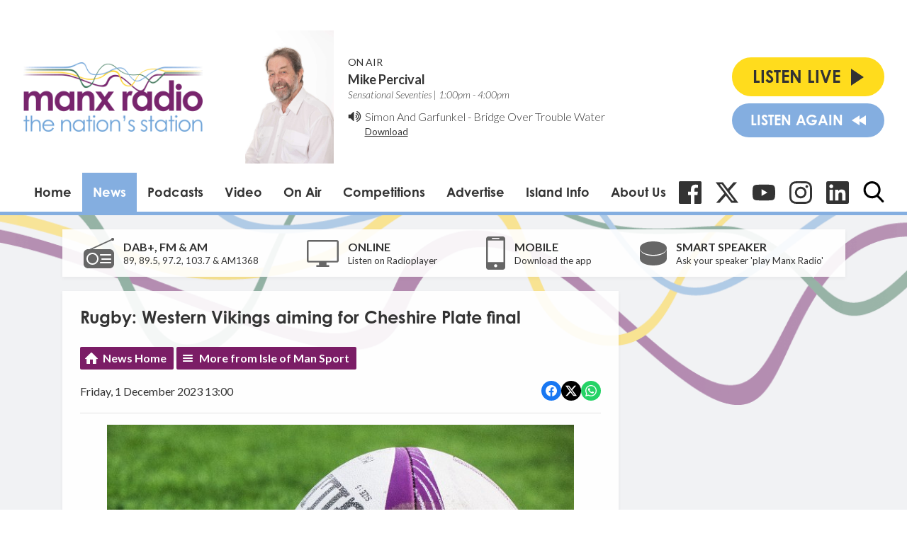

--- FILE ---
content_type: text/html; charset=utf-8
request_url: https://www.google.com/recaptcha/api2/aframe
body_size: 268
content:
<!DOCTYPE HTML><html><head><meta http-equiv="content-type" content="text/html; charset=UTF-8"></head><body><script nonce="vA7kGju_m3VoFFRKAAT2Fg">/** Anti-fraud and anti-abuse applications only. See google.com/recaptcha */ try{var clients={'sodar':'https://pagead2.googlesyndication.com/pagead/sodar?'};window.addEventListener("message",function(a){try{if(a.source===window.parent){var b=JSON.parse(a.data);var c=clients[b['id']];if(c){var d=document.createElement('img');d.src=c+b['params']+'&rc='+(localStorage.getItem("rc::a")?sessionStorage.getItem("rc::b"):"");window.document.body.appendChild(d);sessionStorage.setItem("rc::e",parseInt(sessionStorage.getItem("rc::e")||0)+1);localStorage.setItem("rc::h",'1765119805160');}}}catch(b){}});window.parent.postMessage("_grecaptcha_ready", "*");}catch(b){}</script></body></html>

--- FILE ---
content_type: application/javascript
request_url: https://ads.aiir.net/pageads?s=147&path_no_tll=%2Fnews%2Fisle-of-man-sport%2Frugby-western-vikings-aiming-for-cheshire-plate-final%2F&pos%5B%5D=5798&pos%5B%5D=5799&pos%5B%5D=5800&pos%5B%5D=5801&pos%5B%5D=to&pos%5B%5D=cs&service_id=78&callback=_jsonp_1765119803025
body_size: -46
content:
_jsonp_1765119803025({"src":"arm64"});